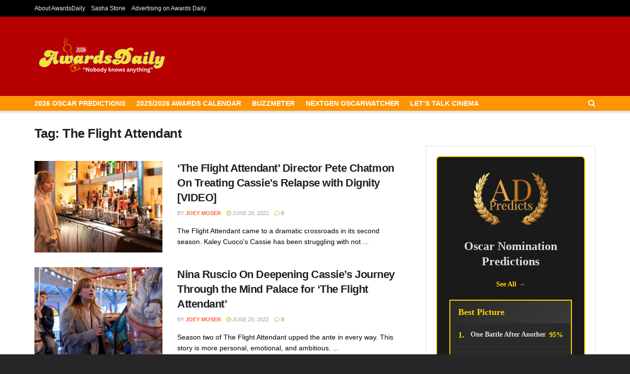

--- FILE ---
content_type: text/html; charset=utf-8
request_url: https://www.google.com/recaptcha/api2/aframe
body_size: 264
content:
<!DOCTYPE HTML><html><head><meta http-equiv="content-type" content="text/html; charset=UTF-8"></head><body><script nonce="EEaEnTOACeniAylV5m-b2A">/** Anti-fraud and anti-abuse applications only. See google.com/recaptcha */ try{var clients={'sodar':'https://pagead2.googlesyndication.com/pagead/sodar?'};window.addEventListener("message",function(a){try{if(a.source===window.parent){var b=JSON.parse(a.data);var c=clients[b['id']];if(c){var d=document.createElement('img');d.src=c+b['params']+'&rc='+(localStorage.getItem("rc::a")?sessionStorage.getItem("rc::b"):"");window.document.body.appendChild(d);sessionStorage.setItem("rc::e",parseInt(sessionStorage.getItem("rc::e")||0)+1);localStorage.setItem("rc::h",'1769231820115');}}}catch(b){}});window.parent.postMessage("_grecaptcha_ready", "*");}catch(b){}</script></body></html>